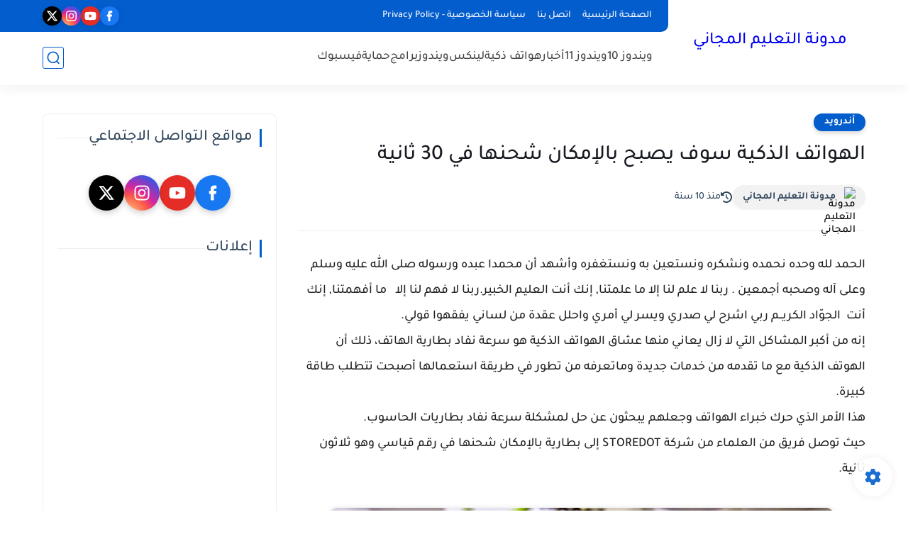

--- FILE ---
content_type: text/html; charset=utf-8
request_url: https://www.google.com/recaptcha/api2/aframe
body_size: 266
content:
<!DOCTYPE HTML><html><head><meta http-equiv="content-type" content="text/html; charset=UTF-8"></head><body><script nonce="U8cIqUiTDF1lZ85uAMXrXQ">/** Anti-fraud and anti-abuse applications only. See google.com/recaptcha */ try{var clients={'sodar':'https://pagead2.googlesyndication.com/pagead/sodar?'};window.addEventListener("message",function(a){try{if(a.source===window.parent){var b=JSON.parse(a.data);var c=clients[b['id']];if(c){var d=document.createElement('img');d.src=c+b['params']+'&rc='+(localStorage.getItem("rc::a")?sessionStorage.getItem("rc::b"):"");window.document.body.appendChild(d);sessionStorage.setItem("rc::e",parseInt(sessionStorage.getItem("rc::e")||0)+1);localStorage.setItem("rc::h",'1769429494232');}}}catch(b){}});window.parent.postMessage("_grecaptcha_ready", "*");}catch(b){}</script></body></html>